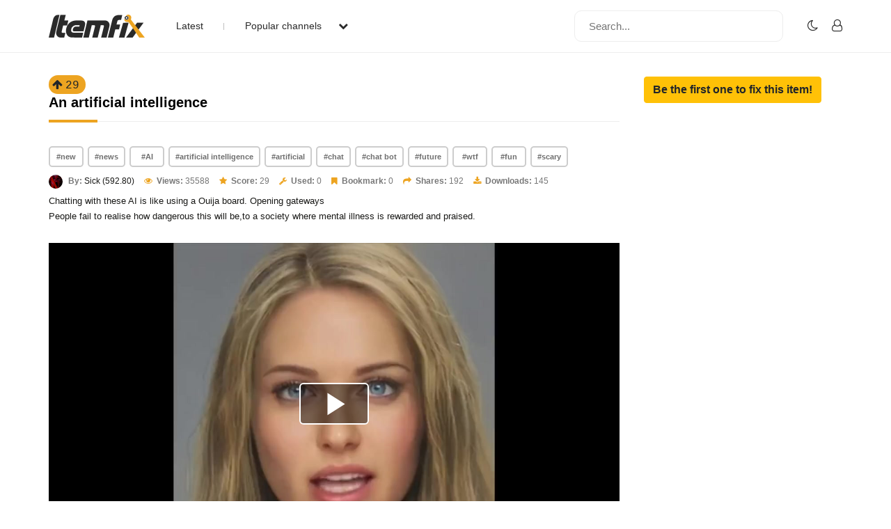

--- FILE ---
content_type: text/html; charset=UTF-8
request_url: https://www.itemfix.com/v?t=2wmisj
body_size: 21263
content:
<!DOCTYPE html>
<html lang="en">
<head>
<title>An artificial intelligence (video) - ItemFix</title>
<link rel="shortcut icon" type="image/png" href="https://u.itemfix.com/images/img_favicon.png" />
<meta http-equiv="X-UA-Compatible" content="IE=edge">
<meta name="viewport" content="width=device-width, initial-scale=1, maximum-scale=1, user-scalable=0"/>
<base href="https://www.itemfix.com/">
<meta property="og:title" content="An artificial intelligence (video) - ItemFix"/>
<meta property="og:description" content="Chatting with these AI is like using a Ouija board.  Opening gateways
People fail to realise how da"/>
<meta property="og:image" content="https://u.itemfix.com/2023/Feb/3/ItemFix-dot-com-63dccfb916bcc_14_thumb.jpg"/>
<meta property="og:url" content="https://www.itemfix.com/v?t=2wmisj"/>
<link rel="canonical" href="https://www.itemfix.com/v?t=2wmisj" />
<link rel="alternate" href="https://www.itemfix.com/oembed?url=https%3A%2F%2Fwww.itemfix.com%2Fv%3Ft%3D2wmisj" type="application/json+oembed" title="An artificial intelligence (video) - ItemFix">
<link rel="alternate" href="https://www.itemfix.com/oembed?url=https%3A%2F%2Fwww.itemfix.com%2Fv%3Ft%3D2wmisj&mode=xml" type="text/xml+oembed" title="An artificial intelligence (video) - ItemFix">
<link rel="preconnect" href="https://fonts.gstatic.com">
<link href="https://fonts.googleapis.com/css2?family=Poppins:wght@100;200;300;400;500;600;700;800;900&display=swap" rel="stylesheet">
<link rel="preconnect" href="https://fonts.gstatic.com">
<link href="https://fonts.googleapis.com/css2?family=Montserrat:wght@300;400;500;700&display=swap" rel="stylesheet">
<link rel="stylesheet" type="text/css" href="https://u.itemfix.com/css/bootstrap.min.css">
<link rel="stylesheet" type="text/css" href="https://u.itemfix.com/css/font-awesome.min.css">
<link rel="stylesheet" type="text/css" href="https://u.itemfix.com/css/style.css">
<link rel="stylesheet" type="text/css" href="https://u.itemfix.com/css/media.css">
<link href="https://u.itemfix.com/js/videojs2/skins/nuevo/videojs.min.css" rel="stylesheet" type="text/css" />
<link href="https://u.itemfix.com/js/videojs2/skins/nuevo/ima.min.css" rel="stylesheet" type="text/css" />
<script src="https://u.itemfix.com/js/jquery.min.js"></script>
<script src="https://code.jquery.com/ui/1.12.1/jquery-ui.min.js"></script>
<script src="https://u.itemfix.com/js/always_include.js"></script>
<!-- Google tag (gtag.js) -->
<script async src="https://www.googletagmanager.com/gtag/js?id=G-S9T2P87L4C"></script>
<script>
  window.dataLayer = window.dataLayer || [];
  function gtag(){dataLayer.push(arguments);}
  gtag('js', new Date());

  gtag('config', 'G-S9T2P87L4C');
</script>
<script language="javascript">
$(document).ready(function() {
  perform_binding();

  jQuery(".profile-con").click(function(){
	jQuery(".profile-dropdown-div").slideToggle();
  });

  jQuery(".categories-con").click(function(){
	jQuery(".categories-dropdown-con").slideToggle();
  });

  $('.messages-table-outer table td input:checkbox').change(function(){
    if($(this).is(":checked")) {
        $(this).parents('tr').addClass("message-focus-color");
    } else {
        $(this).parents('tr').removeClass("message-focus-color");
    }
  });


  $(".header-right-inner form i").click(function(){
    $(".search-mobile-con").show();
  });
  $(".search-mobile-con img").click(function(){
    $(".search-mobile-con").hide();
  });

jQuery("button.navbar-toggle").click(function(){
	jQuery("html").toggleClass("nav-open");
	jQuery("body").toggleClass("overflow-hidden");
  });

});  //end $(document).ready(function() {


function themeToggle() {
  let element = document.body;
  element.classList.toggle("dark-mode");

  let theme = localStorage.getItem("theme");
  if (theme && theme === "dark-mode") {
    localStorage.setItem("theme", "");
  } else {
    localStorage.setItem("theme", "dark-mode");
  }
}

</script>
<script async src="https://pagead2.googlesyndication.com/pagead/js/adsbygoogle.js?client=ca-pub-4761214798132470" crossorigin="anonymous"></script>
<style>
.dark-mode, .dark-mode .content-main-outer-panel *  {
  color: #EBEBEB;
}
.dark-mode
{
	 background-color: black;
}
.dark-mode header * a
{
	 color: #fff !important;
}

.dark-mode header, .dark-mode footer, .dark-mode .header-outer *, .dark-mode footer .container *
{
	 background-color: #626262;
	 color: #fff;
}
.dark-mode .navbar-listing-con *,.dark-mode .alert-danger
{
	background-color: #626262 !important;
}

.dark-mode input,.dark-mode textarea,.dark-mode select,.dark-mode select *,.dark-mode .pagination *
{
	background-color: #fff !important;
	color: #000 !important;

}
.dark-mode .rate_thing,.dark-mode .btn-warning *
{
	color: #000 !important;

}
</style>
</head>
<body>
<script language="javascript">
	let dark_mode_class = localStorage.getItem("theme") || "";
	let element = document.body;
	if(dark_mode_class)element.classList.toggle(dark_mode_class);
</script>
<div id="modal1" class="modal fade">
<div class="modal-dialog modal-dialog-scrollable">
    <div class="modal-content">
            <div class="modal-header">
            	<h5 class="modal-title"></h5>
                <button type="button" class="close" data-dismiss="modal" aria-hidden="true">&times;</button>
            </div>
            <div class="modal-above-body"></div>
            <div class="modal-body">
                <p>Loading...</p>
            </div>
    </div>
</div>
</div>
<div id="modal2" class="modal fade">
<div class="modal-dialog modal-dialog-scrollable">
    <div class="modal-content">
            <div class="modal-header">
            	<h5 class="modal-title"></h5>
                <button type="button" class="close" data-dismiss="modal" aria-hidden="true">&times;</button>
            </div>
            <div class="modal-above-body"></div>
            <div class="modal-body">
                <p>Loading...</p>
            </div>
    </div>
</div>
</div>
<div id="modal3" class="modal fade">
<div class="modal-dialog modal-dialog-scrollable">
    <div class="modal-content">
            <div class="modal-header">
            	<h5 class="modal-title"></h5>
                <button type="button" class="close" data-dismiss="modal" aria-hidden="true">&times;</button>
            </div>
            <div class="modal-above-body"></div>
            <div class="modal-body">
                <p>Loading...</p>
            </div>
    </div>
</div>
</div>
<!-- HEADER START-->
<header class="header-outer fixed-top">
  <div class="container">
    <div class="row">
	  <div class="col-sm-4 col-md-6  pad-none header-left-outer">
	    <div class="logo-outer">
          <a href="https://www.itemfix.com/"><img src="https://u.itemfix.com/images/img_logo.png" alt="ItemFix Logo">
          </a>
      </div>


	  <div class="navigation-list">

		  <button type="button" class="navbar-toggle" style="display:none;">
					<span class="icon-bar"></span>
					<span class="icon-bar"></span>
					<span class="icon-bar"></span>
		  </button>

			<div class="pushmenu-push">
			  <ul>
				 <li><a href="list">Latest</a></li>
				 <li><a href="javascript://" class="categories-con">Popular channels  <i class="fa fa-chevron-down" aria-hidden="true"></i></a></li>

					<div class="categories-dropdown-con" style="display:none;">
						<ul>
						  <li><a href="c/video_to_gif">Video to GIF Tool</a></li>
						  <li><a href="c/viral">Viral</a></li>
						  <li><a href="c/memes">Memes</a></li>
						  <li><a href="c/news">News</a></li>
						  <li><a href="c/fail">Fail</a></li>
						  <li><a href="c/wtf">WTF</a></li>
						  <li><a href="c/crashes">Crashes</a></li>
						  <li><a href="c/cool">Cool</a></li>
						</ul>
					 </div>

			  </ul>

			  <div class="search-mobile-con d-none">
			  <form action="list" method="get">
					<input type="text" name="q" placeholder="Search..." value="">
			  </form>
			</div>

		  </div>

	  </div>
	  </div>

      <div class="col-sm-8 col-md-6 pad-none header-right-outer">
         <div class="header-right-inner">
			 <form action="list" method="get">
				<input name="q" type="text" placeholder="Search...">
				<i class="fa fa-search" aria-hidden="true"></i>
			  </form>

						<ul class="navbar-listing-con">
			  <li><a href="javascript://"  onClick="themeToggle()"><i class="fa fa-moon-o" aria-hidden="true" title="Toggle Nigh/Day Mode"></i></a></li>
			  <li><a href="user?a=login"><i class="fa fa-user-o" aria-hidden="true"></i></a></li>
			</ul>
				     </div>
	  </div>



		</div>

      </div>

	  <div class="search-mobile-con" style="display:none;">
	    <div class="container">
	        <div class="row">
				  <form action="list" method="get">
						<img src="https://u.itemfix.com/images/img_cross_icon.png" alt="cross icon">
						<input type="text" name="q" placeholder="Search...">
				  </form>
			</div>
	    </div>
	   </div>

</header>
<!-- HEADER END-->

<!--CONTENT PART START-->
<section class="content-main-outer-panel" id="content_section">
   <div class="container">
      <div class="row">
          <div class="col-sm-12 col-md-9 pad-none content-left-outer item-content-left-outer">
		  <span name="rate_thing_container[2wmisj]" class="hidden-xs; rate_thing uprate" style="cursor:pointer; background:#eda421; border-radius:25px; -moz-border-radius: 25px; -webkit-border-radius: 25px; padding:5px">
<samp class="arrow_top"><i class="fa fa-arrow-up rate_thing uprate" aria-hidden="true"></i></samp>
<samp class="text_center_con thing_score rate_thing uprate">29</samp>
</span> &nbsp; <h1 style="display:inline;">An artificial intelligence</h1>
<div class="col-sm-12 pad-none itemfix-grid-main-inner">
		      <div class="col-sm-12 pad-none itemfix-grid-right-con">
              			     <div class="col-sm-12 pad-none itemfix-tags-con">
                   <span><a href="list?q=new">#new</a></span> <span><a href="list?q=news">#news</a></span> <span><a href="list?q=AI">#AI</a></span> <span><a href="list?q=artificial intelligence">#artificial intelligence</a></span> <span><a href="list?q=artificial">#artificial</a></span> <span><a href="list?q=chat">#chat</a></span> <span><a href="list?q=chat bot">#chat bot</a></span> <span><a href="list?q=future">#future</a></span> <span><a href="list?q=wtf">#wtf</a></span> <span><a href="list?q=fun">#fun</a></span> <span><a href="list?q=scary">#scary</a></span>                      </div>
              	                      <div class="itemfix-grids-views-con">
				   <span><img src="https://cdn.itemfix.com/2021/Jun/1/ItemFix-dot-com-184198_1896051647752_6910115_nkk_1622568041.jpg?secure=Kg3PY4Z4UC1APm-m7BtxDQ==,1769695497" alt="pic"> <strong>By:</strong> <a href="https://www.itemfix.com/c/Sick">Sick (592.80)</a></span>
				   <span><i class="fa fa-eye" aria-hidden="true"></i> <strong>Views:</strong> 35588</span>
				   <span><i class="fa fa-star" aria-hidden="true"></i> <strong>Score:</strong> 29</span>
                   <span><i class="fa fa-wrench" aria-hidden="true"></i> <strong>Used:</strong> 0</span>
                   				   <span><i class="fa fa-bookmark" aria-hidden="true"></i> <strong>Bookmark:</strong> 0</span>
				   <span><i class="fa fa-share" aria-hidden="true"></i> <strong>Shares:</strong> 192</span>
				   <span><i class="fa fa-download" aria-hidden="true"></i> <strong>Downloads:</strong> 145</span>
				 </div>
				 <p>Chatting with these AI is like using a Ouija board.  Opening gateways<br />
People fail to realise how dangerous this will be,to a society where mental illness is rewarded and praised.</p>
                 <div class="col-sm-12 pad-none item-video-con">
				                  <style>
			  .is-sticky {
  position: fixed;
  top: 120px;
  right: 0;
  max-width: 420px;
  max-height: 237px;
  width: 420px;
  height: 237px;
  z-index: 1000;
}

</style>

                            <div> <!--wrapper_wrapper-->
              <div class="wrapper" id="player_s0yk53_3888_container_wrapper">
 <div class="videocontent">
               <video id="player_s0yk53_3888_container" class="video-js vjs-16-9 vjs-default-skin" controls   autoplay  preload="auto" poster="https://u.itemfix.com/2023/Feb/3/ItemFix-dot-com-63dccfb916bcc_14_sf.jpg">
                                <source src="https://cdn.itemfix.com/2023/Feb/3/ItemFix-dot-com-Lia_1675415296.mp4.63dccf0edded1.mp4?secure=2CGjtzo7vwJfjAuErLXmcg==,1769695497" default res="original" label="original" type="video/mp4">
                              </video>
              </div> <!--videocontent-->
              </div><!--wrapper-->
              </div> <!--wrapper_wrapper-->

   <script src="//imasdk.googleapis.com/js/sdkloader/ima3.js"></script>
   <script src="https://u.itemfix.com/js/videojs2/video.min.js"></script>
   <script src="https://u.itemfix.com/js/videojs2/plugins/videojs.ima.min.js"></script>
   <script src="https://u.itemfix.com/js/videojs2/plugins/videojs-contrib-ads.min.js"></script>
   <script src="https://u.itemfix.com/js/videojs2/nuevo2.js"></script>
  			  <script language="javascript">
	var player_options_s0yk53 = {
	controlBar: {
		volumeMenuButton: { inline: false, vertical: true },
        children: [ 'playToggle','currentTimeDisplay','progressControl','durationDisplay','volumeMenuButton','fullscreenToggle'],
    },
	"techOrder": ["html5"],
	id: 'player_s0yk53_3888_container'};


var more_items=new Array;
var obj;

	 obj = {thumb: 'https://u.itemfix.com/2026/Jan/23/ItemFix-dot-com-69737bfc3b610_4_thumb.jpg',url: 'https://www.itemfix.com/v?t=bo4g4c',title: 'Snowman in the way','duration' : '1:00'};
	 more_items.push(obj);
  	 obj = {thumb: 'https://u.itemfix.com/2026/Jan/24/ItemFix-dot-com-697505817c32a_5_thumb.jpg',url: 'https://www.itemfix.com/v?t=9t23dv',title: 'Easy wheelie guy','duration' : '0:57'};
	 more_items.push(obj);
  	 obj = {thumb: 'https://u.itemfix.com/2026/Jan/26/ItemFix-dot-com-6977fdfe6628b_4_thumb.jpg',url: 'https://www.itemfix.com/v?t=2majin',title: 'Boy tasted an icy intercom with tongue','duration' : '1:13'};
	 more_items.push(obj);
  	 obj = {thumb: 'https://u.itemfix.com/2026/Jan/25/ItemFix-dot-com-69764f239635b_14_thumb.jpg',url: 'https://www.itemfix.com/v?t=800hhw',title: 'Teamwork Rescue Operation','duration' : '0:22'};
	 more_items.push(obj);
  	 obj = {thumb: 'https://u.itemfix.com/2026/Jan/26/ItemFix-dot-com-6977fb4ff2ba1_6_thumb.jpg',url: 'https://www.itemfix.com/v?t=q3jy2l',title: 'She just wanted to clean it','duration' : '0:31'};
	 more_items.push(obj);
  	 obj = {thumb: 'https://u.itemfix.com/2026/Jan/28/ItemFix-dot-com-697a524d18b42_5_thumb.jpg',url: 'https://www.itemfix.com/v?t=7hx4wg',title: 'Happy Work Dog','duration' : '1:01'};
	 more_items.push(obj);
  	 obj = {thumb: 'https://u.itemfix.com/2026/Jan/26/ItemFix-dot-com-69770d6478022_4_thumb.jpg',url: 'https://www.itemfix.com/v?t=zsgtyb',title: 'Feed The Shear. Ship Recycling.','duration' : '1:14'};
	 more_items.push(obj);
  	 obj = {thumb: 'https://u.itemfix.com/2026/Jan/24/ItemFix-dot-com-697505cdb6900_3_thumb.jpg',url: 'https://www.itemfix.com/v?t=s1t0k3',title: 'Start up the motor','duration' : '0:14'};
	 more_items.push(obj);
  	 obj = {thumb: 'https://u.itemfix.com/2026/Jan/26/ItemFix-dot-com-69776c227a13a_3_thumb.jpg',url: 'https://www.itemfix.com/v?t=m5rfih',title: 'The right time in the wrong place','duration' : '0:08.03'};
	 more_items.push(obj);
  	 obj = {thumb: 'https://u.itemfix.com/2026/Jan/28/ItemFix-dot-com-697a4f50048db_5_thumb.jpg',url: 'https://www.itemfix.com/v?t=mqzf2p',title: 'Bad day for clearing snow','duration' : '0:17'};
	 more_items.push(obj);
  	 obj = {thumb: 'https://u.itemfix.com/2026/Jan/28/ItemFix-dot-com-697a511c5ed5e_7_thumb.jpg',url: 'https://www.itemfix.com/v?t=40yn4g',title: 'Kid got Lucky','duration' : '0:09.24'};
	 more_items.push(obj);
  	 obj = {thumb: 'https://u.itemfix.com/2026/Jan/24/ItemFix-dot-com-697506fb21e5d_3_thumb.jpg',url: 'https://www.itemfix.com/v?t=lzczut',title: 'Meanwhile at the Indian Festival','duration' : '0:17'};
	 more_items.push(obj);
  $(document).ready(function(){

var player_s0yk53_3888 = videojs('player_s0yk53_3888_container');

player_s0yk53_3888.nuevo({
    contextMenu: false,
    themeColor: 'ff0000',
	zoomcontrol : true,
	title: 'An artificial intelligence',
	url:'https://www.itemfix.com/v?t=2wmisj',
	embed: '<iframe width="640" height="360" src="//www.itemfix.com/e/2wmisj" frameborder="0" allowfullscreen></iframe>'
			  ,endAction: 'share'
		  ,related: more_items
		,
		slideImage: 'https://u.itemfix.com/2023/Feb/3/ItemFix-dot-com-63dccfb916bcc_sprite.jpg',
		slideType: 'horizontal',
		slideWidth:  125,
		slideHeight: 70,
		slideColumns: 6,
		slideImages: 28		
});

player_s0yk53_3888.on("pause", function () {
	$(".vjs-big-play-button").show().fadeOut(1500);
});

player_s0yk53_3888.on("ready", function () {
	global_player = player_s0yk53_3888;
	});



});

</script>
				 </div>

			  </div>
		  </div>

		  <div class="col-sm-12 pad-none item-grid-video-links">
		     <ul>
               		       <li><a href="share?thing_token=2wmisj&hs=1" class="ls-modal" title="Share Item 'An artificial intelligence'"><i class="fa fa-share" aria-hidden="true"></i> Share</a></li>
               		       <li><a href="download?hash=bsW8Tg3nLf839mt0qmuD6IqELV5TXfUZMxeocWggnA99htPUVvGm17rePznMM9U00G7VqnU7Q85Iq82WBBZwvQ%3D%3D" download><i class="fa fa-download" aria-hidden="true"></i>Download</a></li> 
                             </ul>
		  </div>

          <div class="col-sm-12 pad-none item-video-details-con">
		      <div class="col-sm-6 pad-none media-type-video-details">ID</div>
		      <div class="col-sm-6 pad-none media-type-video-details">2wmisj <a href="javascript://" onclick="copyToClipboard('{{2wmisj}}');" class="btn btn-outline-secondary btn-sm" role="button">Copy</a></div>
		  </div>
		  <div class="col-sm-12 pad-none item-video-details-con">
		      <div class="col-sm-6 pad-none media-type-video-details">License</div>
		      <div class="col-sm-6 pad-none media-type-video-details">Unknown</div>
		  </div>

                    <div class="col-sm-12 pad-none item-video-details-con">
		      <div class="col-sm-6 pad-none media-type-video-details">Type</div>
		      <div class="col-sm-6 pad-none media-type-video-details">video</div>
		  </div>
                    <div class="col-sm-12 pad-none item-video-details-con">
		      <div class="col-sm-6 pad-none media-type-video-details">Duration</div>
		      <div class="col-sm-6 pad-none media-type-video-details">0:27</div>
		  </div>
		  		  <div class="col-sm-12 pad-none item-video-details-con">
		      <div class="col-sm-6 pad-none media-type-video-details">Date</div>
		      <div class="col-sm-6 pad-none media-type-video-details">Feb-3-2023</div>
		  </div>

		  <div class="col-sm-12 pad-none item-video-details-con">
		      <div class="col-sm-6 pad-none media-type-video-details">By</div>
		      <div class="col-sm-6 pad-none media-type-video-details">Sick (592.80)</div>
		  </div>
<h2>Comments: 17 - Login to add and view comments</h2><br>          </div> <!--col-sm-12 col-md-9 pad-none content-left-outer item-content-left-outer"-->

          <div class="col-sm-12 col-md-3 pad-none content-right-outer">
          <a href="fix?a=add&input1=2wmisj" class="btn btn-warning" role="button"><strong>Be the first one to fix this item!</strong></a>		  </div> <!--col-sm-12 col-md-3 pad-none content-right-outer-->
 
	  </div> <!--row-->
   </div> <!--container-->
</section> <!--content-main-outer-panel-->
<!--CONTENT PART END-->

<!--FOOTER START-->
<footer style="padding-bottom:100px">
   <div class="container">
       <div class="row">
	       <div class="col-sm-12 col-md-3 col-lg-3 pad-none footer-logo"><a href=""><img src="https://u.itemfix.com/images/img_logo.png"  alt="logo"></a></div>
	       <div class="col-sm-12 col-md-6 col-lg-6 pad-none footer-links-con">
		      <ul>
                 <li><a href="rss">RSS Feed</a></li>
			     <li><a href="faq">Rules & FAQ</a></li>
			     <li><a href="contact_us">Contact Itemfix</a></li>
				 <li><a href="dsa">Article 11 DSA</a></li>
			  </ul>
			  <ul>
			     <li><a href="tos">Terms & Conditions</a></li>
			     <li><a href="privacy">Privacy Policy</a></li>
			     <li><a href="copyright">Copyright / DMCA</a></li>
                 <li><a href="https://www.commonsensemedia.org/articles/parents-ultimate-guide-to-parental-controls" target="_blank" rel="nofollow">Parental Control - Best Practises</a>
			  </ul>
		   </div>
	       <div class="col-sm-12 col-md-3 col-lg-3 pad-none footer-social-links-con">
	       				<div class="col-sm-12 pad-none copyright-con">Copyright &copy; 2026  All Rights Reserved.</div>
		   </div>
	   </div>
	</div>
</footer>
<!--FOOTER END-->
<script src="https://u.itemfix.com/js/bootstrap.min.js"></script>
</body>
</html>

--- FILE ---
content_type: text/html; charset=utf-8
request_url: https://www.google.com/recaptcha/api2/aframe
body_size: 267
content:
<!DOCTYPE HTML><html><head><meta http-equiv="content-type" content="text/html; charset=UTF-8"></head><body><script nonce="LMqiJTaUSRHtJk3_MJ3_PA">/** Anti-fraud and anti-abuse applications only. See google.com/recaptcha */ try{var clients={'sodar':'https://pagead2.googlesyndication.com/pagead/sodar?'};window.addEventListener("message",function(a){try{if(a.source===window.parent){var b=JSON.parse(a.data);var c=clients[b['id']];if(c){var d=document.createElement('img');d.src=c+b['params']+'&rc='+(localStorage.getItem("rc::a")?sessionStorage.getItem("rc::b"):"");window.document.body.appendChild(d);sessionStorage.setItem("rc::e",parseInt(sessionStorage.getItem("rc::e")||0)+1);localStorage.setItem("rc::h",'1769687229161');}}}catch(b){}});window.parent.postMessage("_grecaptcha_ready", "*");}catch(b){}</script></body></html>